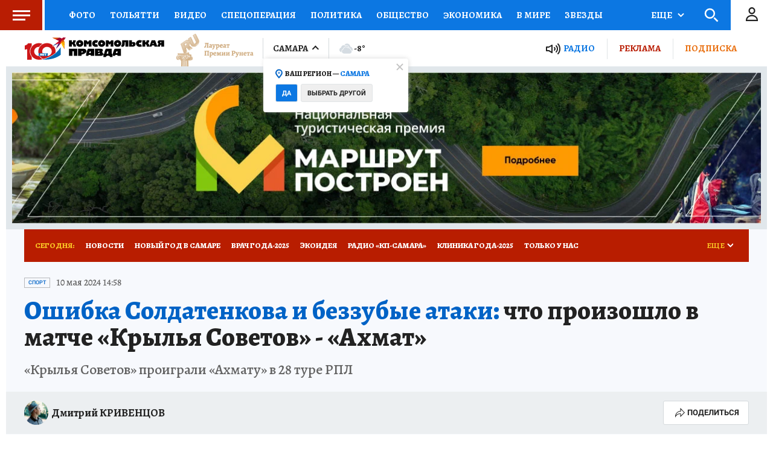

--- FILE ---
content_type: text/html
request_url: https://tns-counter.ru/nc01a**R%3Eundefined*kp_ru/ru/UTF-8/tmsec=kp_ru/669040003***
body_size: -73
content:
ED2D7B0F6970CBB6X1768999862:ED2D7B0F6970CBB6X1768999862

--- FILE ---
content_type: text/html; charset=UTF-8
request_url: https://tech.punchmedia.ru/sync/?pn=_pm_&pu=3o888cwoigjntmr2vbbe9anhxjmugst3upe&pt=30
body_size: 427
content:
{"pmg":{"pu":"bnyaIjp8q8Lx"},"_pm_":{"pu":"3o888cwoigjntmr2vbbe9anhxjmugst3upe"}}